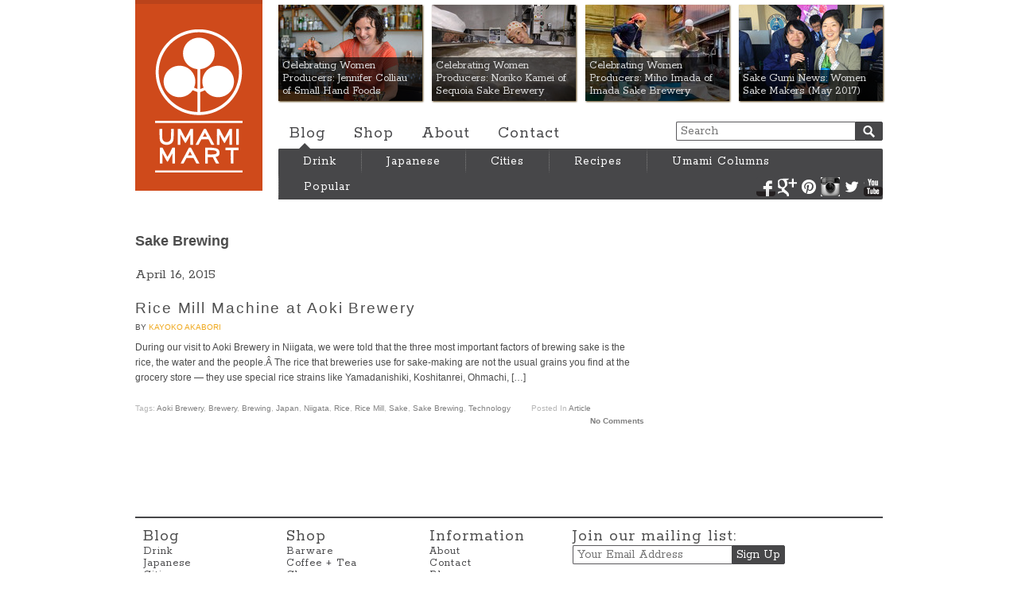

--- FILE ---
content_type: text/html; charset=UTF-8
request_url: http://blog.umamimart.com/tag/sake-brewing/
body_size: 4827
content:
<!DOCTYPE html>
<!--[if lt IE 7 ]><html class="ie678 ie67 ie6" lang="en-US"><![endif]-->
<!--[if IE 7 ]><html class="ie678 ie67 ie7" lang="en-US"><![endif]-->
<!--[if IE 8 ]><html class="ie678 ie8" lang="en-US"><![endif]-->
<!--[if IE 9 ]><html class="ie9" lang="en-US"><![endif]-->
<!--[if (gt IE 9)|!(IE)]><!--><html class="" lang="en-US"><!--<![endif]-->

<head>
	<meta charset="utf-8">
	<title>Sake Brewing Archives - Umami Mart</title>

	<link href='http://fonts.googleapis.com/css?family=Rokkitt:400,700' rel='stylesheet' type='text/css'>
	<link rel="stylesheet" type="text/css" href="http://blog.umamimart.com/wp-content/themes/umamimart_redirect/style.css?v=21">

	<link rel="alternate" type="application/rss+xml" href="http://blog.umamimart.com/feed/" title="Umami Mart latest posts">
	<link rel="alternate" type="application/rss+xml" href="http://blog.umamimart.com/comments/feed/" title="Umami Mart latest comments">
	<link rel="pingback" href="http://blog.umamimart.com/xmlrpc.php">

	
<!-- This site is optimized with the Yoast SEO plugin v4.9 - https://yoast.com/wordpress/plugins/seo/ -->
<link rel="canonical" href="http://blog.umamimart.com/tag/sake-brewing/" />
<!-- / Yoast SEO plugin. -->

<link rel='dns-prefetch' href='//ajax.googleapis.com' />
<link rel='dns-prefetch' href='//s.w.org' />
<link rel="alternate" type="application/rss+xml" title="Umami Mart &raquo; Sake Brewing Tag Feed" href="http://blog.umamimart.com/tag/sake-brewing/feed/" />
		<script type="text/javascript">
			window._wpemojiSettings = {"baseUrl":"https:\/\/s.w.org\/images\/core\/emoji\/2.3\/72x72\/","ext":".png","svgUrl":"https:\/\/s.w.org\/images\/core\/emoji\/2.3\/svg\/","svgExt":".svg","source":{"concatemoji":"http:\/\/blog.umamimart.com\/wp-includes\/js\/wp-emoji-release.min.js?ver=4.8"}};
			!function(a,b,c){function d(a){var b,c,d,e,f=String.fromCharCode;if(!k||!k.fillText)return!1;switch(k.clearRect(0,0,j.width,j.height),k.textBaseline="top",k.font="600 32px Arial",a){case"flag":return k.fillText(f(55356,56826,55356,56819),0,0),b=j.toDataURL(),k.clearRect(0,0,j.width,j.height),k.fillText(f(55356,56826,8203,55356,56819),0,0),c=j.toDataURL(),b===c&&(k.clearRect(0,0,j.width,j.height),k.fillText(f(55356,57332,56128,56423,56128,56418,56128,56421,56128,56430,56128,56423,56128,56447),0,0),b=j.toDataURL(),k.clearRect(0,0,j.width,j.height),k.fillText(f(55356,57332,8203,56128,56423,8203,56128,56418,8203,56128,56421,8203,56128,56430,8203,56128,56423,8203,56128,56447),0,0),c=j.toDataURL(),b!==c);case"emoji4":return k.fillText(f(55358,56794,8205,9794,65039),0,0),d=j.toDataURL(),k.clearRect(0,0,j.width,j.height),k.fillText(f(55358,56794,8203,9794,65039),0,0),e=j.toDataURL(),d!==e}return!1}function e(a){var c=b.createElement("script");c.src=a,c.defer=c.type="text/javascript",b.getElementsByTagName("head")[0].appendChild(c)}var f,g,h,i,j=b.createElement("canvas"),k=j.getContext&&j.getContext("2d");for(i=Array("flag","emoji4"),c.supports={everything:!0,everythingExceptFlag:!0},h=0;h<i.length;h++)c.supports[i[h]]=d(i[h]),c.supports.everything=c.supports.everything&&c.supports[i[h]],"flag"!==i[h]&&(c.supports.everythingExceptFlag=c.supports.everythingExceptFlag&&c.supports[i[h]]);c.supports.everythingExceptFlag=c.supports.everythingExceptFlag&&!c.supports.flag,c.DOMReady=!1,c.readyCallback=function(){c.DOMReady=!0},c.supports.everything||(g=function(){c.readyCallback()},b.addEventListener?(b.addEventListener("DOMContentLoaded",g,!1),a.addEventListener("load",g,!1)):(a.attachEvent("onload",g),b.attachEvent("onreadystatechange",function(){"complete"===b.readyState&&c.readyCallback()})),f=c.source||{},f.concatemoji?e(f.concatemoji):f.wpemoji&&f.twemoji&&(e(f.twemoji),e(f.wpemoji)))}(window,document,window._wpemojiSettings);
		</script>
		<style type="text/css">
img.wp-smiley,
img.emoji {
	display: inline !important;
	border: none !important;
	box-shadow: none !important;
	height: 1em !important;
	width: 1em !important;
	margin: 0 .07em !important;
	vertical-align: -0.1em !important;
	background: none !important;
	padding: 0 !important;
}
</style>
<script type='text/javascript' src='//ajax.googleapis.com/ajax/libs/jquery/1.10.2/jquery.min.js'></script>
<script type='text/javascript' src='http://blog.umamimart.com/wp-content/themes/umamimart_redirect/umami.js?v=2&#038;ver=4.8'></script>
<link rel='https://api.w.org/' href='http://blog.umamimart.com/wp-json/' />
<link rel="EditURI" type="application/rsd+xml" title="RSD" href="http://blog.umamimart.com/xmlrpc.php?rsd" />
<link rel="wlwmanifest" type="application/wlwmanifest+xml" href="http://blog.umamimart.com/wp-includes/wlwmanifest.xml" /> 
</head>

<body class="wordpress y2026 m01 d21 h23 archive tag tag-sake-brewing">
	<div id="header" class="cf">
		<h1 id="masthead" class="ir">
			<a href="/">Umami Mart</a>
		</h1>
		<div id="nav">
			<div id="features" class="cf">
				<a style='background-image: url(http://blog.umamimart.com/wp-content/themes/umamimart_redirect/images/thumbnails/181x121/29947.jpg);' href='http://blog.umamimart.com/2017/05/celebrating-women-producers-jennifer-colliau-small-hand-foods/'><p>Celebrating Women Producers: Jennifer Colliau of Small Hand Foods</p></a><a style='background-image: url(http://blog.umamimart.com/wp-content/themes/umamimart_redirect/images/thumbnails/181x121/29984.jpg);' href='http://blog.umamimart.com/2017/05/women-food-makers-noriko-kamei-of-sequoia-sake-brewery/'><p>Celebrating Women Producers: Noriko Kamei of Sequoia Sake Brewery</p></a><a style='background-image: url(http://blog.umamimart.com/wp-content/themes/umamimart_redirect/images/thumbnails/181x121/29956.jpg);' href='http://blog.umamimart.com/2017/05/celebrating-women-producers-miho-imada-of-imada-sake-brewery/'><p>Celebrating Women Producers: Miho Imada of Imada Sake Brewery</p></a><a style='background-image: url(http://blog.umamimart.com/wp-content/themes/umamimart_redirect/images/thumbnails/181x121/29972.jpg);' href='http://blog.umamimart.com/2017/05/sake-gumi-news-women-sake-makers-may-2017/'><p>Sake Gumi News: Women Sake Makers (May 2017)</p></a>			</div>
			<form id="search" action="http://blog.umamimart.com" method="get">
				<input id="search-input" type="text" name="s" title="Search" tabindex=1 placeholder="Search">
				<input id="search-submit" class="ir" type="submit" name="submit" tabindex=2 value="Submit">
			</form>
			<div id="pages">
				<a href="/">Blog</a>
				<a href="//shop.umamimart.com/">Shop</a>
				<a href="/about/">About</a>
				<a href="//shop.umamimart.com/pages/contact">Contact</a>
			</div>
			<div id="cats-arrow"></div>
			<ul id="cats">
				<li class="cat">
					<a class="cat-link" href="/drink">Drink</a>
					<ul class="subcats">
						<li><a href="/tag/cocktail">Cocktails</a>
						<li><a href="/tag/shochu">Shochu</a>
						<li><a href="/tag/sake">Sake</a>
						<li><a href="/tag/beer">Beer</a>
						<li><a href="/tag/tea,coffee/">Tea + Coffee</a>
					</ul>
				</li>
				<li class="cat">
					<a class="cat-link" href="/japanese">Japanese</a>
					<ul class="subcats">
						<li><a href="/tag/sushi">Sushi</a>
						<li><a href="/tag/ramen,soba">Ramen + Soba</a>
						<li><a href="/tag/sake,shochu">Sake + Shochu</a>
						<li><a href="/tag/rice">Rice</a>
						<li><a href="/tag/shio-koji">Shio Koji</a>
						<li><a href="/tag/japanify-ingredients,condiment">Ingredients</a>
						<li><a href="/tag/japanese+sweet">Sweets + Candy</a>
					</ul>
				<li class="cat">
					<a class="cat-link" href="/cities">Cities</a>
					<ul class="subcats">
						<li><a href="/tag/newyork+eat-out/">New York City</a>
						<li><a href="/tag/sanfranciscobayarea+eat-out/">San Francisco Bay Area</a>
						<li><a href="/tag/losangeles+eat-out/">Los Angeles</a>
						<li><a href="/tag/tokyo+eat-out/">Tokyo</a>
						<li><a href="/tag/copenhagen+eat-out/">Copenhagen</a>
						<li><a href="/tag/sao-paulo,rio-de-janeiro+eat-out/">Saõ Paulo + Rio</a>
						<li><a href="/tag/london+eat-out/">London</a>
					</ul>
				<li class="cat">
					<a class="cat-link" href="/recipes">Recipes</a>
					<ul class="subcats">
						<li><a href="/tag/vegetables">Vegetables</a>
						<li><a href="/tag/noodles">Noodles</a>
						<li><a href="/tag/seafood,meat,meat-watch">Seafood + Meat</a>
						<li><a href="/tag/sweet">Sweet</a>
						<li><a href="/tag/houseparty">House Party</a>
						<li><a href="/tag/drink">Drinks</a>
						<li><a href="/tag/lazy">Lazy</a>
					</ul>
				<li class="cat">
					<!-- <a class="cat-link" href="/columns">Umami Columns</a> -->
					<a class="cat-link" href="#">Umami Columns</a>
					<ul class="subcats">
						<li><a href="/columns/forest-feast">The Forest Feast</a>
						<li><a href="/columns/happyhour">Happy Hour</a>
						<li><a href="/columns/japanify">Japanify</a>
						<li><a href="/columns/lazyass-cookin">Lazyass Cookin</a>
						<li><a href="/columns/motoism">MOTOism</a>
						<li><a href="/columns/packagingwhore">Packaging Whore</a>
						<li><a href="/columns/the-pdt-project">The PDT Project</a>
						<li><a href="/columns/postcard">Postcard</a>
						<li><a href="/columns/the-ramen-shaman">The Ramen Shaman</a>
						<li><a href="/columns/shochu-stop">Shochu Stop</a>
						<li><a href="/columns/skankynavia">Skankynavia</a>
						<li><a href="/columns/slightlypeckish">Slightly Peckish</a>
					</ul>
				<li class="cat">
					<a class="cat-link" href="/tag/popular">Popular</a>
			</ul>
		</div>
		<div class="social-profiles">
			<a class="ir social-sprite facebook-sprite"  target="_blank" href="//facebook.com/umamimartshop" title="Umamimart at Facebook">Facebook</a>
			<a class="ir social-sprite google-sprite"    target="_blank" href="//plus.google.com/+Umamimart" title="Umamimart at Google+">Google+</a>
			<a class="ir social-sprite pinterest-sprite" target="_blank" href="//pinterest.com/source/umamimart.com/" title="Umamimart at Pinterest">Pinterest</a>
			<a class="ir social-sprite instagram-sprite" target="_blank" href="//instagram.com/umamimart" title="Umamimart at Instagram">Instagram</a>
			<a class="ir social-sprite twitter-sprite"   target="_blank" href="//twitter.com/umamimart" title="Umamimart at Twitter">Twitter</a>
			<a class="ir social-sprite youtube-sprite"   target="_blank" href="//youtube.com/user/umamimart" title="Umamimart at YouTube">YouTube</a>
		</div>
	</div>
	<div id="container" class="cf">
<div class="main-col">
	<h2 class="page-title"><span>Sake Brewing</span></h2>
	<br>
			<div class="post">
			<p class="date">April 16, 2015</p>
			<h3><a href="http://blog.umamimart.com/2015/04/rice-mill-machine-at-aoki-brewery/">Rice Mill Machine at Aoki Brewery</a></h3>
			<span class="author">by <a href='/author/kayoko/'>Kayoko Akabori</a></span>
			<div class="content">
				<p>During our visit to Aoki Brewery in Niigata, we were told that the three most important factors of brewing sake is the rice, the water and the people.Â The rice that breweries use for sake-making are not the usual grains you find at the grocery store &#8212; they use special rice strains like Yamadanishiki, Koshitanrei, Ohmachi, [&hellip;]</p>
				
			</div>
		<ul class="postmetadata cf">
			<li>Tags: <a href="http://blog.umamimart.com/tag/aoki-brewery/" rel="tag">Aoki Brewery</a>, <a href="http://blog.umamimart.com/tag/brewery/" rel="tag">Brewery</a>, <a href="http://blog.umamimart.com/tag/brewing/" rel="tag">Brewing</a>, <a href="http://blog.umamimart.com/tag/japan/" rel="tag">Japan</a>, <a href="http://blog.umamimart.com/tag/niigata/" rel="tag">Niigata</a>, <a href="http://blog.umamimart.com/tag/rice/" rel="tag">Rice</a>, <a href="http://blog.umamimart.com/tag/rice-mill/" rel="tag">Rice Mill</a>, <a href="http://blog.umamimart.com/tag/sake/" rel="tag">Sake</a>, <a href="http://blog.umamimart.com/tag/sake-brewing/" rel="tag">Sake Brewing</a>, <a href="http://blog.umamimart.com/tag/technology/" rel="tag">Technology</a></li>
			<li>Posted in <a href="http://blog.umamimart.com/columns/article/" rel="category tag">Article</a></li>
			<li class="last-child">  <a href="http://blog.umamimart.com/2015/04/rice-mill-machine-at-aoki-brewery/#respond">No Comments</a></li>
		</ul>
		</div>
		<div id="page-nav" class="cf">
		<div class="uma-btn nav-previous"></div>
		<div class="uma-btn nav-next"></div>
	</div>
</div>

<div id="sidebar">
</div>
</div>
<div id="footer">
	<nav class="foot-nav cf">
		<nav class="foot-nav-col">
			<h1>Blog</h1>
			<ul>
				<li><a href="/drink">Drink</a></li>
				<li><a href="/japanese">Japanese</a></li>
				<li><a href="/cities">Cities</a></li>
				<li><a href="/recipes">Recipes</a></li>
				<li><a href="/columns">Umami Columns</a></li>
				<li><a href="/tag/popular">Popular</a></li>
			</ul>
		</nav>
		<nav class="foot-nav-col">
			<h1>Shop</h1>
			<ul>
				<li><a href="//shop.umamimart.com/collections/barware">Barware</a></li>
				<li><a href="//shop.umamimart.com/collections/coffee-and-tea">Coffee + Tea</a></li>
				<li><a href="//shop.umamimart.com/collections/glassware">Glassware</a></li>
				<li><a href="//shop.umamimart.com/collections/kitchen">Kitchen</a></li>
				<li><a href="//shop.umamimart.com/collections/library-and-garden">Library + Garden</a></li>
				<li><a href="//shop.umamimart.com/collections/gift-sets">Gift Sets</a></li>
			</ul>
		</nav>
		<nav class="foot-nav-col">
			<h1>Information</h1>
			<ul>
				<li><a href="/about/">About</a></li>
				<li><a href="//shop.umamimart.com/pages/contact">Contact</a></li>
				<li><a href="/">Blog</a></li>
				<li><a href="//shop.umamimart.com">Shop</a></li>
			</ul>
		</nav>
		<div class="foot-nav-col wide">
			<div class="join-list cf">
				<h1>Join our mailing list:</h1>
				<form action="http://umamimart.us2.list-manage2.com/subscribe/post?u=01bd06fe49e7be35a55a8a5e2&amp;id=052c45086d&SOURCE=blog" method="post" id="mc-embedded-subscribe-form" name="mc-embedded-subscribe-form" class="validate" target="_blank">
					<label for="mailchimp-input" class="visuallyhidden">Email</label>
					<input type="email" id="mailchimp-input" class="input-field" name="EMAIL" placeholder="Your Email Address">
					<input type="submit" id="mailchimp-submit" class="input-submit" value="Sign Up" name="subscribe" >
				</form>
			</div>
			<div class="social-profiles">
				<h1>Keep in touch:</h1>
				<a class="ir social-sprite facebook-sprite"  target="_blank" href="//facebook.com/umamimartshop" title="Umamimart at Facebook">Facebook</a>
				<a class="ir social-sprite google-sprite"    target="_blank" href="//plus.google.com/+Umamimart" title="Umamimart at Google+">Google+</a>
				<a class="ir social-sprite pinterest-sprite" target="_blank" href="//pinterest.com/source/umamimart.com/" title="Umamimart at Pinterest">Pinterest</a>
				<a class="ir social-sprite instagram-sprite" target="_blank" href="//instagram.com/umamimart" title="Umamimart at Instagram">Instagram</a>
				<a class="ir social-sprite twitter-sprite"   target="_blank" href="//twitter.com/umamimart" title="Umamimart at Twitter">Twitter</a>
				<a class="ir social-sprite youtube-sprite"   target="_blank" href="//youtube.com/user/umamimart" title="Umamimart at YouTube">YouTube</a>
			</div>
		</div>
	</nav>
	<ul class="store-info">
		<li><b>Umami Mart</b></li>
		<li>815 Broadway, Oakland, CA 94607</li>
		<li><b>Mon-Thu</b>: Noon-7 PM</li>
		<li><b>Fri</b>: 11-7 PM</li>
		<li><b>Sat</b>: 11-6 PM</li>
		<li><b>Sun</b>: 11-5 PM</li>
		<li><b>Telephone</b>: (510) 250-9559</li>
		<li><b>Email</b>: <a href="mailto:shop@umamimart.com">shop@umamimart.com</a></li>
	</ul>
</div>

<!-- BEGIN PRIVY WIDGET CODE -->
<script type='text/javascript'>
var _d_site = _d_site || 'F95441B8BB9E6C9C6DC9DA22'; (function() { var script = document.createElement('script'); script.type = 'text/javascript'; script.async = true; script.src = document.location.protocol + '//widget.privy.com/assets/widget.js'; var s = document.getElementsByTagName('script')[0]; s.parentNode.insertBefore(script, s); })();
</script>
<!-- END PRIVY WIDGET CODE -->
</body>
</html>


--- FILE ---
content_type: text/css
request_url: http://blog.umamimart.com/wp-content/themes/umamimart_redirect/style.css?v=21
body_size: 5661
content:
/*
Theme Name: Umamimart Redirect
Author: DM Kishi
Author URI: http://www.cantedmedia.com/
Description: Minimal theme for redirection to Shopify
Tags: n/a
*/


/********************************/
/*      WORDPRESS DEFAULTS      */
/********************************/
.post .entry { overflow: hidden; }
.post .entry h1 { font-size: 20px; }
.post .entry h2 { font-size: 18px; }
.post .entry h3 { font-size: 16px; }
.post .entry h4 { font-size: 14px; }
.post .entry h5 { font-size: 12px; }
.post .entry h6 { font-size: 10px; }
.post .entry ul { margin-left: 15px; }
.post .entry ol { margin-left: 15px; }
.post .entry table { border: solid 1px black; }
.post .entry a img { border: 0 }

p img { padding: 0; max-width: 100%; }
img.centered { display: block; margin-left: auto; margin-right: auto; }
img.alignright { padding: 4px; margin: 0 0 2px 7px; display: inline; }
img.alignleft { padding: 4px; margin: 0 7px 2px 0; display: inline; }
.alignright { float: right; }
.alignleft { float: left; }
.aligncenter, div.aligncenter { display: block; margin-left: auto; margin-right: auto; }
.wp-caption { border: 1px solid #ddd; text-align: center; background-color: #f3f3f3; padding-top: 4px; margin: 10px; -moz-border-radius: 3px; -khtml-border-radius: 3px; -webkit-border-radius: 3px; border-radius: 3px; }
.wp-caption img { margin: 0; padding: 0; border: 0 none; }
.wp-caption p.wp-caption-text { font-size: 11px; line-height: 17px; padding: 0 4px 5px; margin: 0; }
#wp-calendar { empty-cells: show; margin: 10px auto 0; width: 155px; }
#wp-calendar #next a { padding-right: 10px; text-align: right; }
#wp-calendar #prev a { padding-left: 10px; text-align: left; }
#wp-calendar a { display: block; }
#wp-calendar caption { text-align: center; width: 100%; }
#wp-calendar td { padding: 3px 0; text-align: center; }
#wp-calendar td.pad:hover { background-color: white; } /* Doesn't work in IE */



/********************************/
/*     NON-SEMANTIC HELPERS     */
/********************************/
/* Scott Kellum image replacement */
.ir { text-indent: 100%; white-space: nowrap; overflow: hidden; }

/* Hide from both screenreaders and browsers: h5bp.com/u */
.hidden { display: none !important; visibility: hidden; }

/* Hide only visually, but have it available for screenreaders: h5bp.com/v */
.visuallyhidden { border: 0; clip: rect(0 0 0 0); height: 1px; margin: -1px; overflow: hidden; padding: 0; position: absolute; width: 1px; }

/* Extends the .visuallyhidden class to allow the element to be focusable when navigated to via the keyboard: h5bp.com/p */
.visuallyhidden.focusable:active, .visuallyhidden.focusable:focus { clip: auto; height: auto; margin: 0; overflow: visible; position: static; width: auto; }

/* Hide visually and from screenreaders, but maintain layout */
.invisible { visibility: hidden; }

/* Micro Clear Fix <http://nicolasgallagher.com/micro-clearfix-hack/> */
.cf:before, .cf:after { content: ""; display: table; } .cf:after { clear: both; } .cf { zoom: 1; } /* For IE 6/7 (trigger hasLayout) */



/********************************/
/*            COMMON            */
/********************************/
/*  UMAMI2 COLORS Regular   Light      Dark      Darker
 *  ------------- -------   -------   -------   -------
 *  Shinto-red    #cf4a1b   #ed551f   #ba431b   #943513
 * Text-grey    #474749   #5a595c   #3b3436   #000
 */

* { padding: 0; margin: 0; outline: 0; }
.cl { font-size: 0; line-height: 0; height: 0; display: block; clear: both; }
a { color: #efa81c; text-decoration: none; }
a:hover { text-decoration: underline; }
a img { border: solid 0 #505050; }
h4 { font-weight: normal; font-family: verdana, sans-serif; letter-spacing: 0.2em; margin-top: 20px; text-transform: uppercase; color:#26c723; font-size: 12px; }
abbr { border: none; }

/* Buttons */
.uma-btn a { display: inline-block; max-width: 280px; padding: 5px 15px; border: 1px solid orange; background-color: orange; font-family: Rokkitt, serif; color: white; font-size: 18px; }
.uma-btn a:hover { text-decoration: none; box-shadow: inset 1px 1px 5px 0.5px rgba(0, 0, 0, 0.5); }
#sidebar .uma-btn a { margin-top: 4px; padding: 5px 15px 4px; font-size: 16px; }

/* Input Forms */
#search-input, #search-submit, #mailchimp-input, #mailchimp-submit { float: left; margin: 0; border: 1px solid #474749; font: 16px/21px Rokkitt, 'Courier New', Courier, monospace; }
#search-input, #mailchimp-input { padding: 1px 0 0 5px; border-color: #5a595c; border-top-left-radius: 2px; border-bottom-left-radius: 2px; border-right: 0; color: #474749; }
#search-input:hover, #search-input:focus, #search-input:active,
#mailchimp-input:hover, #mailchimp-input:focus, #mailchimp-input:active { outline: 0; -webkit-box-shadow: inset 0 0 3px #ccc; -moz-box-shadow: inset 0 0 3px #ccc; -o-box-shadow: inset 0 0 3px #ccc; box-shadow: inset 0 0 3px #ccc; }
#search-submit, #mailchimp-submit { padding: 1px 5px 0; border-top-right-radius: 2px; border-bottom-right-radius: 2px; background-color: #474749; color: white !important; cursor: pointer; }
#search-submit:hover, #mailchimp-submit:hover { background-color: #cf4a1b; border-color: #cf4a1b; text-decoration: none; }

/* Animations */
#pages a, footer a { -webkit-transition: color 500ms ease-out; -moz-transition: color 500ms ease-out; -o-transition: color 500ms ease-out; transition: color 500ms ease-out; }
#pages a:hover, footer a:hover { -webkit-transition: color 0; -moz-transition: color 0; -o-transition: color 0; transition: color 0; }

/* Layout */
body { width: 940px; margin: 0 auto; padding: 0 10px; background-color: white; font: 11.75px/1.62em verdana, sans-serif; color: #4d4d4d; }
#header, #footer { font: normal 12px 'Rokkitt', serif; letter-spacing: 1px; list-style-type: none; }

#header { position: relative; }
  #masthead { float: left; margin: 0; }
    #masthead a { display: block; width: 160px; height: 235px; border-top: 5px solid #ba431b; background: #cf4a1b url('images/common/umami-mart-logo.png') no-repeat center 32px; -webkit-transition: background-color 250ms ease-out; -moz-transition: background-color 250ms ease-out; -o-transition: background-color 250ms ease-out; transition: background-color 250ms ease-out; }
    #masthead a:hover { background-color: #ed551f; -webkit-transition: background-color 0; -moz-transition: background-color 0; -o-transition: background-color 0; transition: background-color 0; }
    #masthead a:active { background-color: #ba431b; }
  #nav { position: relative; float: right; width: 760px; }
    #features, #pages, #search, #cats { position: absolute; }
      #features { top: 6px; font-size: 14.6px; letter-spacing: 0; }
      #features a { float: left; position: relative; display: block; width: 181px; height: 121px; margin-right: 12px; background-color: grey; box-shadow: 1px 1px 2px #573e12; }
      #features a:last-child { margin-right: 0; }
      #features a:hover,
      #features a:hover p { color: white; text-decoration: underline; }
      #features p { position: absolute; display: block; bottom: 0; left: 0; right: 0; padding: 0.25em 0.33em; background-color: black; background-color: rgba(0, 0, 0, 0.66); color: #ddd; line-height: 16px; }
    #search { top: 153px; right: 0; }
      #search-input { width: 219px; }
      #search-submit { width: 23px; background-image: url('images/common/search-sprite.png'); background-repeat: no-repeat; background-position: 9px -26px; }
      #search-submit { width: 35px; text-indent: 200%; } /* Additional styles because it's a <input type="submit"> button */
    #pages { top: 156px; font-size: 21px; }
      #pages a { padding: 0 14px; color: #474749; text-decoration: none; }
      #pages a:hover { text-decoration: underline; color: #cf4a1b; }
      #pages a:active { color: #ba431b; }
    #cats-arrow { position: absolute; top: 180px; left: 26px; border-style: solid; border-width: 0 7px 7px 7px; border-color: transparent transparent #474749 transparent; }
    #cats { top: 187px; width: 100%; border-radius: 2px; font-size: 16px; list-style-type: none; background-color: #474749; }
      #cats a { display: block; color: white; text-decoration: none; cursor: pointer; }
      .cat { float: left; position: relative; z-index: 999; }
      .cat .cat-link { border-top: 7px solid #474749; border-bottom: 7px solid #474749; border-left: 1px dotted grey; padding: 0 31px; }
      .cat:first-child .cat-link { border-left: 0; border-top-left-radius: 2px; border-bottom-left-radius: 2px; }
      .cat:hover .cat-link { background-color: #cf4a1b; border-color: #cf4a1b; }
      .cat:active .cat-link { background-color: #ba431b; border-color: #ba431b; }
        .subcats { display: none; position: absolute; z-index: 998; padding: 7px 0; background-color: #ed551f; background-color: rgba(237, 85, 31, 0.95); line-height: 1.5em; list-style-type: none; border-bottom-left-radius: 2px; border-bottom-right-radius: 2px; box-shadow: 1px 1px 2px #573e12; }
        .cat:hover .subcats { display: block; }
        .subcats li { overflow: hidden; }
        .subcats a { width: 100%; margin: 0 1px; padding: 0 51px 0 41px; white-space: nowrap; }
        .subcats a:hover { color: #cf4a1b !important; background-color: white; }
      #active-cat, #active-cat:hover { background-color: #3b3436; border-top-color: #3b3436; border-bottom-color: #3b3436; }
  #header .social-profiles { position: absolute; bottom: -7px; right: 0; }

#container { margin: 50px 0; }
  .main-col { float: left; width: 640px; }
  #sidebar { float: right; width: 260px; font-size: 11px; line-height: 1.37em; }
    .sidebar-item { margin-bottom: 30px; }
    .sidebar-item-border-box { border: 1px solid #ffedcc; padding: 5px 10px; }
    .sidebar-item-header { margin-bottom: -1px; font: normal 16px 'Rokkitt', serif; }
      #shop p { font: normal 12px/14px 'Rokkitt', serif; color: #ba431b; }
      #instagram {
        padding: 7px 5px 5px;
        border-color: #e8e8e8;
      }
        #sidebar-instagram-header {
          margin: 5px 0 6px;
        }
        #sidebar-instagram-icon {
          margin: -4px 4px 0 0;
        }
        #sidebar-instagram-icon:hover {
          background-position: -120px top;
        }
        #sidebar-instagram-button {
          margin-top: -4px;
        }
        #sidebar-instagram-button a {
          box-sizing: border-box;
          width: 100%;
          padding: 5px 0;
          background-color: #474747;
          border-color: #474747;
          text-align: center;
        }
          .instagram-link {
            display: inline-block;
            width:   123px;
            margin:  0 2px 2px 0;
          }
          .instagram-link:hover {
            opacity: .75;
          }
          .instagram-link:nth-child(2n) {
            margin-right: 0;
          }
            .instagram-pic {
              width:          100%;
              vertical-align: middle;
            }
      #recents { margin-top: 49px; font-size: 10px; line-height: 1.44em; }
        #recents .this-recent { background-color: #fdf6e8 !important; }
        #recents a { color: #4d4d4d; }
        #recents-tab .sidebar-item-header { float: left; margin: 5px 0 0 3px; padding: 3px 0.5em 0.15em; background-color: #ebe9e5; cursor: pointer; }
        #recents-tab .this-recent { margin: 0; padding: 0.5em 1.5em 0.15em; cursor: default; }
        #recents-body ul { display: none; padding: 0.75em 1em 1.5em 2.5em; list-style-type: square; }
        #recents-body ul.this-recent { display: block; }
        #recents-body li { padding: 0.5em 0; }
      .event-info { margin-bottom: 1px; font-family: arial, sans-serif; font-size: 10px; text-transform: uppercase; color: grey; }
      #sidebar .dropdown { width: 150px; }
      #sidebar h4 { padding-bottom: 0; }
      #sidebar h4.fr {background:url('images/more.gif') no-repeat 130px 0; padding:7px 30px 5px 0 ; }
      #sidebar h4.archive {background:url('images/carrot.gif') no-repeat 100px 0; padding:32px 32px 5px 0 ; }
      #sidebar h4.blog {background:url(images/) no-repeat 100px 0; padding:32px 32px 5px 0 ;}
      #sidebar h2.blog {font-weight: normal; }
      #sidebar .image-frame {border:solid 1px #f2a41c; margin: 0 15px 15px 0; }
      #sidebar .image-frame img {display: block;}

#footer { clear: both; padding: 11px 10px 0; border-top: 2px solid #474749; }
#footer a, footer a:visited { text-decoration: none; color: #474749; }
#footer a:hover { text-decoration: underline; color: #cf4a1b; }
#footer a:active { color: #ba431b; }
  .foot-nav { font-size: 14px; }
  .foot-nav-col { float: left; width: 150px; margin: 0 20px 0 10px; }
  .foot-nav-col:first-child { margin: 0 20px 0 0; }
  .foot-nav-col h1 { margin: 0 0 -1px 0; font-size: 21px; font-weight: normal; }
  .foot-nav-col ul { list-style-type: inherit; }
  .foot-nav-col.wide { width: 360px; }
    .join-list { margin-bottom: 13px; }
      #mc-input, #mc-submit { margin: 3px 0 0 -1px }
      #mc-input { width: 200px; }
      #mc-submit { padding-left: 5px; padding-right: 5px; }
    .social-profiles h1, .social-sprite { float: left; }
      .social-sprite { display: block; width: 24px; height: 24px; margin: -2px 0 0 3px; background: url('images/common/social-media-sprite.png') no-repeat; }
      .facebook-sprite:hover { background-position: 0 bottom; }
      .google-sprite { background-position: -48px top; }
      .google-sprite:hover { background-position: -48px bottom; }
      .pinterest-sprite { background-position: -96px top; }
      .pinterest-sprite:hover { background-position: -96px bottom; }
      .instagram-sprite { background-position: -120px top; }
      .instagram-sprite:hover { background-position: -120px bottom; }
      .twitter-sprite { background-position: -24px top; }
      .twitter-sprite:hover { background-position: -24px bottom; }
      .youtube-sprite { background-position: -72px top; }
      .youtube-sprite:hover { background-position: -72px bottom; }
  /* Cross-browser Justified Block List adapted from www.kristinlbradley.wordpress.com/2011/09/15/cross-browser-css-justified-block-list */
  .store-info, .store-info li { zoom: 1; } /* Trigger hasLayout in IE */
  .store-info {
    margin: 32px 0 12px;
    font-size: 0 !important; /* Remove physical spaces between items */
    text-align: justify;
    text-justify: distribute-all-lines; /* Distribute items in IE */
    letter-spacing: 0;
    list-style-type: inherit;
  }
  .store-info:after { content: ""; display: inline-block; width: 100%; } /* Fully justify all items in browsers other than IE */
  .store-info li { display: inline-block; font-size: 12px; }
  .store-info a { text-decoration: underline; }
  .lt-ie9 .store-info li { display: inline; } /* IE hacks to make li's line up */




/********************************/
/*            POSTS             */
/********************************/
.post { padding-bottom: 3.24em; }
.author, .postmetadata, .comment-meta { font-size: 0.88em; line-height: 1.62em; }
.post .date { font-family: 'Rokkitt', serif; font-size: 18px; } /* Need .post prefix due to .date conflict with body element class...need to rename.... */
.post .author { padding: 7px 0; display: block; text-transform: uppercase; } /* Need .post prefix due to .author conflict with body element class...need to rename.... */
.main-col h3 { font-size: 19px; font-weight: normal; letter-spacing: 0.1em }
.main-col h3 a { color: #505050; }
.post h3 { margin-top: 23px; }
.content p { padding-bottom: 1.62em; }
.main-col .image {padding:10px 0;}
.main-col .image img {display: block;}
.main-col a.more-link {float: left; background:url('images/more.gif') no-repeat right 0; padding:8px 30px 5px 0 ;}
.post img.center {display: block; padding: 3px; margin: 0 auto 1.5em auto;border: 1px solid #bebebe; float: none; clear: both;}


.postmetadata { list-style-type: none; margin-top: 3px; } /* margin-top realigns content to baseline */
.postmetadata li { float: left; margin-right: 2.5em; color: #b5b5b5; text-transform: capitalize; }
.postmetadata li.last-child { float: right; margin-right: 0; font-weight: bold; } /* IE6: use class declared last-child. */
.postmetadata a { color: grey; }
.postmetadata a:hover { color: #efab1c; }


.post-extras { margin-top: 2em; }
  .post-extra { margin-top: 1.5em; border-radius: 2px; font-size: 10px; line-height: 1.4; }
  .post-extra-heading { display: inline; font: 24px Rokkitt, serif; color: white; }
  .post-extra-heading-link { position: relative; top: -3px; left: 2em; border: 1px solid white; padding: 2.5px 5px; font-size: 7.5px; font-weight: bold; text-transform: uppercase; color: white; }
  .post-extra-heading-link:hover { background-color: white; color: #d2841d; text-decoration: none; }

  .related-posts { padding: 10px 15px 15px; background-color: #999; font-size: 10px; line-height: 14px; color: #ebebeb; }
  .related-posts .post-extra-heading-link:hover { color: #999; }
  .related-posts .cat-descrip { margin: 10px 15px 14px 0; }
  .related-posts .cat-descrip p { margin-bottom: 14px; }
  .related-posts ul { list-style-type: none; vertical-align: bottom; }
  .related-posts li { display: inline-block; width: 114px; margin-left: 10px; }
  .related-posts li:first-child { margin-left: 0; }
  .related-posts-link { color: white; }
  .related-posts-link:hover { background-color: orange; text-decoration: none; }
  .related-posts .related-thumb { width: 114px; height: 114px; background: no-repeat center center; }

  .shop_products { box-sizing: border-box; padding: 1.5em; background-color: #d2841d; color: white; }
    .products { list-style-type: none; }
    .product { float: left; box-sizing: border-box; width: 25%; padding: 1.5em 1em 0.66em; text-align: center; }
    .product:first-child { padding-left: 0; }
    .product:last-child { padding-right: 0; }
      .product-link { -webkit-transition: opacity 250ms ease-out; -moz-transition: opacity 250ms ease-out; -o-transition: opacity 250ms ease-out; transition: opacity 250ms ease-out; }
      .product-link:hover { opacity: 0.9; -webkit-transition: opacity 0; -moz-transition: opacity 0; -o-transition: opacity 0; transition: opacity 0; }
      .product-image { width: 100%; height: auto; }
      .product-name, .product-compare-price, .product-price, .product-button { display: block; color: white; }
      .product-compare-price { display: none; }
      .product-compare-price.on-sale { display: block; color: #d24800; text-decoration: line-through; }
      .product-price.on-sale {}
      .product-button { width: 50%; margin: 5px auto 0; padding: 4px 0; font: 14px Rokkitt, serif; background-color: #6c6700; }
      .product-button:hover { text-decoration: none; background-color: #4d4a01; }


.author-posts { margin-top: 2em; padding: 10px 30px 15px 15px; background-color: #999; border-radius: 2px; font-size: 10px; line-height: 14px; color: #ebebeb; }
  .author-posts h1 { display: inline; font: 24px Rokkitt, serif; color: white; }
  .author-posts .cat-view-all { position: relative; top: -3px; left: 2em; border: 1px solid #ebebeb; padding: 2.5px 5px; font-size: 7.5px; font-weight: bold; text-transform: uppercase; }
  .author-posts .cat-view-all:hover { border-color: orange; }
  .author-posts .cat-descrip { margin: 10px 0 14px; }
  .author-posts ul { list-style-position: inside; }
  .author-posts a { color: white; }
  .author-posts a:hover { background-color: orange; text-decoration: none; }
  .author-posts .related-date { margin-left: 1em; color: #bdbdbd; font-style: italic; }

#page-nav { margin-top: 2em; }
.nav-previous { float: left; display: inline; }
.nav-next { float: right; display: inline; }
#index-page .nav-previous a, #index-page .nav-next a { font-size: 21px; }

.comments { margin-top: 4em; }
.comments h1 { font-family: 'Rokkitt', serif; font-size: 21px; }
.comments ul { list-style-type: none; }
.comments li, #commentform { margin: 1em 2em 2em; }
.comment-author { font-weight: bold; }
.comment-meta { color: #aaa; border-bottom: 1px dotted #ccc }



/********************************/
/* EAT OUT/EAT IN/COLUMNS/ABOUT */
/********************************/
.destinations { list-style-type: none; padding-top:15px }
.destinations li { float: left; width: 187px; height: 225px; margin: 15px 26px 20px 0; }
ul.authors li { height: 300px; }
.destinations li.no-space { margin-right: 0 } /* In use? */
.shadow-frame { overflow: hidden; clear: both; }
.shadow-frame-title { width: 205px; height: 45px; position: relative; }
.destinations li h5 { color: #666; font-size: 13px; }
.destinations li h5 img { float: right; margin: 0; padding: 0 !important; } /* Icons in Column page */
.destinations li img { display: block; padding: 6px 0 5px; }
.destinations li h6 { font-size: 11px; font-weight: normal; letter-spacing: 1.5px; line-height: 14px; }
.destinations li strong { text-transform: uppercase; }


/********************************/
/*            OTHER             */
/********************************/
.page-title, .entry-title { font-size: 18px; line-height: 1.5em; }
.btn { font-size: 11px; color: #26c723; border: 1px solid #bbb; background: white; width: 25px; padding-bottom: 2px; cursor: pointer; }



/********************************/
/*            ADD-ONS           */
/********************************/
.addthis_toolbox { margin: 24px 0 1px; }
.addthis_button_stumbleupon { margin: 0 35px 0 19px; }

.fb_iframe_widget { margin-bottom: 9px; }

.twtr-widget .twtr-tweet-wrap,
.twtr-hd,
.twtr-ft > div { padding-left: 0 !important; }

#location { width: 320px; height: 120px; position: relative; margin-bottom: 10px; }
#location address{ font-style: normal; display: block; position: absolute; width: 180px; right: 0; padding: 10px; }
#map_canvas { width: 120px; height: 120px; position: absolute; left: 0; }
